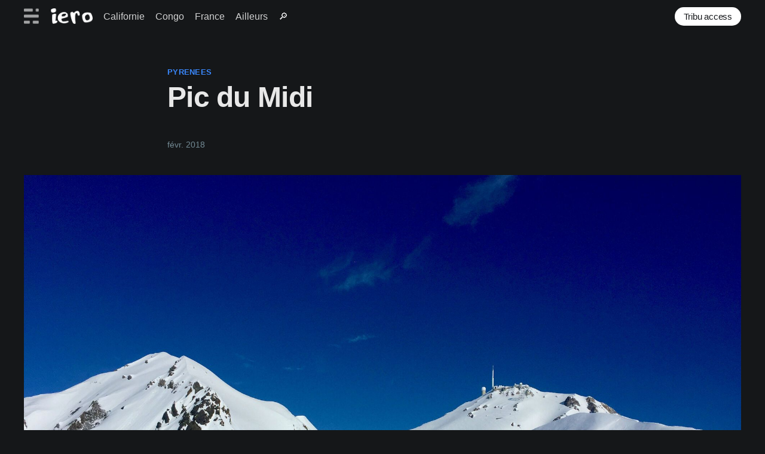

--- FILE ---
content_type: text/html; charset=utf-8
request_url: https://blog.iero.org/pic-du-midi/
body_size: 2943
content:
<!DOCTYPE html>
<html lang="fr">
<head>

    <title>Pic du Midi</title>
    <meta charset="utf-8" />
    <meta http-equiv="X-UA-Compatible" content="IE=edge" />
    <meta name="HandheldFriendly" content="True" />
    <meta name="viewport" content="width=device-width, initial-scale=1.0" />

    <link rel="stylesheet" type="text/css" href="/assets/built/screen.css?v=ecfdbab629" />

    <link rel="canonical" href="https://blog.iero.org/pic-du-midi/">
    <meta name="referrer" content="no-referrer-when-downgrade">
    
    <meta property="og:site_name" content="iero">
    <meta property="og:type" content="article">
    <meta property="og:title" content="Pic du Midi">
    <meta property="og:description" content="&quot;voyage.&quot;, &quot;kayak.&quot;, &quot;vélo.&quot;, &quot;camping.&quot;, &quot;San Francisco&quot;, &quot;Californie&quot;">
    <meta property="og:url" content="https://blog.iero.org/pic-du-midi/">
    <meta property="og:image" content="https://blog.iero.org/content/images/2018/02/IMG_4423.jpeg">
    <meta property="article:published_time" content="2018-02-28T17:53:06.000Z">
    <meta property="article:modified_time" content="2025-09-10T07:55:16.000Z">
    <meta property="article:tag" content="pyrenees">
    <meta property="article:tag" content="france">
    <meta property="article:tag" content="ski">
    
    <meta name="twitter:card" content="summary_large_image">
    <meta name="twitter:title" content="Pic du Midi">
    <meta name="twitter:description" content="&quot;voyage.&quot;, &quot;kayak.&quot;, &quot;vélo.&quot;, &quot;camping.&quot;, &quot;San Francisco&quot;, &quot;Californie&quot;">
    <meta name="twitter:url" content="https://blog.iero.org/pic-du-midi/">
    <meta name="twitter:image" content="https://blog.iero.org/content/images/2018/02/IMG_4423.jpeg">
    <meta name="twitter:label1" content="Written by">
    <meta name="twitter:data1" content="iero">
    <meta name="twitter:label2" content="Filed under">
    <meta name="twitter:data2" content="pyrenees, france, ski">
    <meta property="og:image:width" content="1200">
    <meta property="og:image:height" content="900">
    
    <script type="application/ld+json">
{
    "@context": "https://schema.org",
    "@type": "Article",
    "publisher": {
        "@type": "Organization",
        "name": "iero",
        "url": "https://blog.iero.org/",
        "logo": {
            "@type": "ImageObject",
            "url": "https://blog.iero.org/content/images/2021/04/iero-logo.png"
        }
    },
    "author": {
        "@type": "Person",
        "name": "iero",
        "url": "https://blog.iero.org/404/",
        "sameAs": []
    },
    "headline": "Pic du Midi",
    "url": "https://blog.iero.org/pic-du-midi/",
    "datePublished": "2018-02-28T17:53:06.000Z",
    "dateModified": "2025-09-10T07:55:16.000Z",
    "image": {
        "@type": "ImageObject",
        "url": "https://blog.iero.org/content/images/2018/02/IMG_4423.jpeg",
        "width": 1200,
        "height": 900
    },
    "keywords": "pyrenees, france, ski",
    "mainEntityOfPage": "https://blog.iero.org/pic-du-midi/"
}
    </script>

    <meta name="generator" content="Ghost 6.8">
    <link rel="alternate" type="application/rss+xml" title="iero" href="https://blog.iero.org/rss/">
    <script defer src="https://cdn.jsdelivr.net/ghost/portal@~2.56/umd/portal.min.js" data-i18n="true" data-ghost="https://blog.iero.org/" data-key="d92ae7fe92a21784813f54684f" data-api="https://blog.iero.org/ghost/api/content/" data-locale="fr" crossorigin="anonymous"></script><style id="gh-members-styles">.gh-post-upgrade-cta-content,
.gh-post-upgrade-cta {
    display: flex;
    flex-direction: column;
    align-items: center;
    font-family: -apple-system, BlinkMacSystemFont, 'Segoe UI', Roboto, Oxygen, Ubuntu, Cantarell, 'Open Sans', 'Helvetica Neue', sans-serif;
    text-align: center;
    width: 100%;
    color: #ffffff;
    font-size: 16px;
}

.gh-post-upgrade-cta-content {
    border-radius: 8px;
    padding: 40px 4vw;
}

.gh-post-upgrade-cta h2 {
    color: #ffffff;
    font-size: 28px;
    letter-spacing: -0.2px;
    margin: 0;
    padding: 0;
}

.gh-post-upgrade-cta p {
    margin: 20px 0 0;
    padding: 0;
}

.gh-post-upgrade-cta small {
    font-size: 16px;
    letter-spacing: -0.2px;
}

.gh-post-upgrade-cta a {
    color: #ffffff;
    cursor: pointer;
    font-weight: 500;
    box-shadow: none;
    text-decoration: underline;
}

.gh-post-upgrade-cta a:hover {
    color: #ffffff;
    opacity: 0.8;
    box-shadow: none;
    text-decoration: underline;
}

.gh-post-upgrade-cta a.gh-btn {
    display: block;
    background: #ffffff;
    text-decoration: none;
    margin: 28px 0 0;
    padding: 8px 18px;
    border-radius: 4px;
    font-size: 16px;
    font-weight: 600;
}

.gh-post-upgrade-cta a.gh-btn:hover {
    opacity: 0.92;
}</style>
    <script defer src="https://cdn.jsdelivr.net/ghost/sodo-search@~1.8/umd/sodo-search.min.js" data-key="d92ae7fe92a21784813f54684f" data-styles="https://cdn.jsdelivr.net/ghost/sodo-search@~1.8/umd/main.css" data-sodo-search="https://blog.iero.org/" data-locale="fr" crossorigin="anonymous"></script>
    
    <link href="https://blog.iero.org/webmentions/receive/" rel="webmention">
    <script defer src="/public/cards.min.js?v=ecfdbab629"></script>
    <link rel="stylesheet" type="text/css" href="/public/cards.min.css?v=ecfdbab629">
    <script defer src="/public/member-attribution.min.js?v=ecfdbab629"></script><style>:root {--ghost-accent-color: #3a88fe;}</style>

            <meta name="og:image" content="https://blog.iero.org/content/images/2018/02/IMG_4423.jpeg">
            <meta name="twitter:card" content="https://blog.iero.org/content/images/2018/02/IMG_4423.jpeg">
            <meta name="twitter:image" content="https://blog.iero.org/content/images/2018/02/IMG_4423.jpeg">

</head>
<body class="post-template tag-pyrenees tag-france tag-ski">
<div class="viewport">

    <header id="gh-head" class="gh-head has-cover">
        <nav class="gh-head-inner inner gh-container">

            <div class="gh-head-brand">
                <a class="gh-head-logo" href="https://blog.iero.org">
                        <img src="https://blog.iero.org/content/images/2021/04/iero-logo.png" alt="iero" />
                </a>
                <a class="gh-burger" role="button">
                    <div class="gh-burger-box">
                        <div class="gh-burger-inner"></div>
                    </div>
                </a>
            </div>
            <div class="gh-head-menu">
                <ul class="nav">
    <li class="nav-californie"><a href="https://blog.iero.org/tag/californie/">Californie</a></li>
    <li class="nav-congo"><a href="https://blog.iero.org/tag/congo/">Congo</a></li>
    <li class="nav-france"><a href="https://blog.iero.org/tag/france/">France</a></li>
    <li class="nav-ailleurs"><a href="https://blog.iero.org/tags/">Ailleurs</a></li>
    <li class="nav-"><a href="https://blog.iero.org/#/search">🔎</a></li>
</ul>

            </div>
            <div class="gh-head-actions">
                <div class="gh-social">
                </div>

                    <a class="gh-head-button" href="#/portal/signin">Tribu access</a>
            </div>
        </nav>
    </header>

    <main>
        

<article class="article post tag-pyrenees tag-france tag-ski">

    <header class="article-header gh-canvas">

        <section class="article-tag">
            <a href="https://blog.iero.org/tag/pyrenees/">pyrenees</a>
        </section>

        <h1 class="article-title">Pic du Midi</h1>

        <div class="article-byline">
            <section class="article-byline-content">
                <div class="article-byline-meta">
                    <div class="byline-meta-content">
                        <time class="byline-meta-date" datetime="2018-02">févr. 2018</time>

                    </div>
                </div>
            </section>
        </div>

            <figure class="article-image">
                <a data-no-swup="" data-fslightbox="" href="/content/images/2018/02/IMG_4423.jpeg">
                    <img
                        srcset="/content/images/size/w300/2018/02/IMG_4423.jpeg 300w,
                                /content/images/size/w600/2018/02/IMG_4423.jpeg 600w,
                                /content/images/size/w1000/2018/02/IMG_4423.jpeg 1000w,
                                /content/images/size/w2000/2018/02/IMG_4423.jpeg 2000w"
                        sizes="(min-width: 1400px) 1400px, 92vw"
                        src="/content/images/size/w2000/2018/02/IMG_4423.jpeg"
                        alt="Pic du Midi"
                    />
                </a>
            </figure>


    </header>

    <section class="gh-content gh-canvas">
        <figure class="kg-card kg-gallery-card kg-width-wide"><div class="kg-gallery-container"><div class="kg-gallery-row"><div class="kg-gallery-image"><img src="https://blog.iero.org/content/images/2018/02/IMG_7612.jpeg" width="2000" height="1500" loading="lazy" alt srcset="https://blog.iero.org/content/images/size/w600/2018/02/IMG_7612.jpeg 600w, https://blog.iero.org/content/images/size/w1000/2018/02/IMG_7612.jpeg 1000w, https://blog.iero.org/content/images/size/w1600/2018/02/IMG_7612.jpeg 1600w, https://blog.iero.org/content/images/size/w2400/2018/02/IMG_7612.jpeg 2400w" sizes="(min-width: 720px) 720px"></div><div class="kg-gallery-image"><img src="https://blog.iero.org/content/images/2018/02/IMG_7606.jpeg" width="2000" height="1500" loading="lazy" alt srcset="https://blog.iero.org/content/images/size/w600/2018/02/IMG_7606.jpeg 600w, https://blog.iero.org/content/images/size/w1000/2018/02/IMG_7606.jpeg 1000w, https://blog.iero.org/content/images/size/w1600/2018/02/IMG_7606.jpeg 1600w, https://blog.iero.org/content/images/size/w2400/2018/02/IMG_7606.jpeg 2400w" sizes="(min-width: 720px) 720px"></div><div class="kg-gallery-image"><img src="https://blog.iero.org/content/images/2018/02/IMG_7607.jpeg" width="2000" height="1500" loading="lazy" alt srcset="https://blog.iero.org/content/images/size/w600/2018/02/IMG_7607.jpeg 600w, https://blog.iero.org/content/images/size/w1000/2018/02/IMG_7607.jpeg 1000w, https://blog.iero.org/content/images/size/w1600/2018/02/IMG_7607.jpeg 1600w, https://blog.iero.org/content/images/size/w2400/2018/02/IMG_7607.jpeg 2400w" sizes="(min-width: 720px) 720px"></div></div></div></figure>

            <section class="post-full-tags">
                Categories : <a href="/tag/france/">france</a>, <a href="/tag/ski/">ski</a>
            </section>

    </section>


</article>


<aside class="read-more-wrap">
    <div class="read-more inner">



                <div class="read-next-card-content">
                    <header class="read-next-card-header">
                            <h3><span>Plus de </span> <a href="/tag/pyrenees/">pyrenees</a>:</h3>
                    </header>
                <ul>
                    <li><h4><a href="/bonne-annee-2023/">Joyeux Noël et Bonne Année 2023 !</a></h4></li>
                    <li><h4><a href="/avec-les-copains-2/">Avec les copains</a></h4></li>
                    <li><h4><a href="/la-grange-des-ki/">La grange des KI</a></h4></li>
                </ul></div>


    </div>
</aside>


    </main>

    <footer class="site-footer outer">
        <div class="inner">
            <section class="copyright"><a href="https://blog.iero.org">iero</a> &copy; 2026</section>
            <nav class="site-footer-nav">
                <ul class="nav">
    <li class="nav-contact"><a href="https://blog.iero.org/contact/">Contact</a></li>
    <li class="nav-chercher"><a href="https://blog.iero.org/#/search">Chercher</a></li>
    <li class="nav-updates"><a href="https://blog.iero.org/last-updates/">Updates</a></li>
</ul>

            </nav>
        </div>
    </footer>

</div>



<script>
    document.documentElement.classList.add('dark-mode');
</script>

<script
    src="https://code.jquery.com/jquery-3.5.1.min.js"
    integrity="sha256-9/aliU8dGd2tb6OSsuzixeV4y/faTqgFtohetphbbj0="
    crossorigin="anonymous">
</script>

<script src="/assets/built/casper.js?v=ecfdbab629"></script>

<script>
$(document).ready(function () {
    // Mobile Menu Trigger
    $('.gh-burger').click(function () {
        $('body').toggleClass('gh-head-open');
    });
    // FitVids - Makes video embeds responsive
    $(".gh-content").fitVids();
});
</script>

<script>
    $('.kg-image-card img, .kg-gallery-image img').each(function() {
        $(this).wrap("<a data-no-swup data-fslightbox href='" + this.src + "'/>");
    });
</script>
<script type="text/javascript" src="/assets/js/fslightbox.js?v=ecfdbab629"></script>




</body>
</html>
